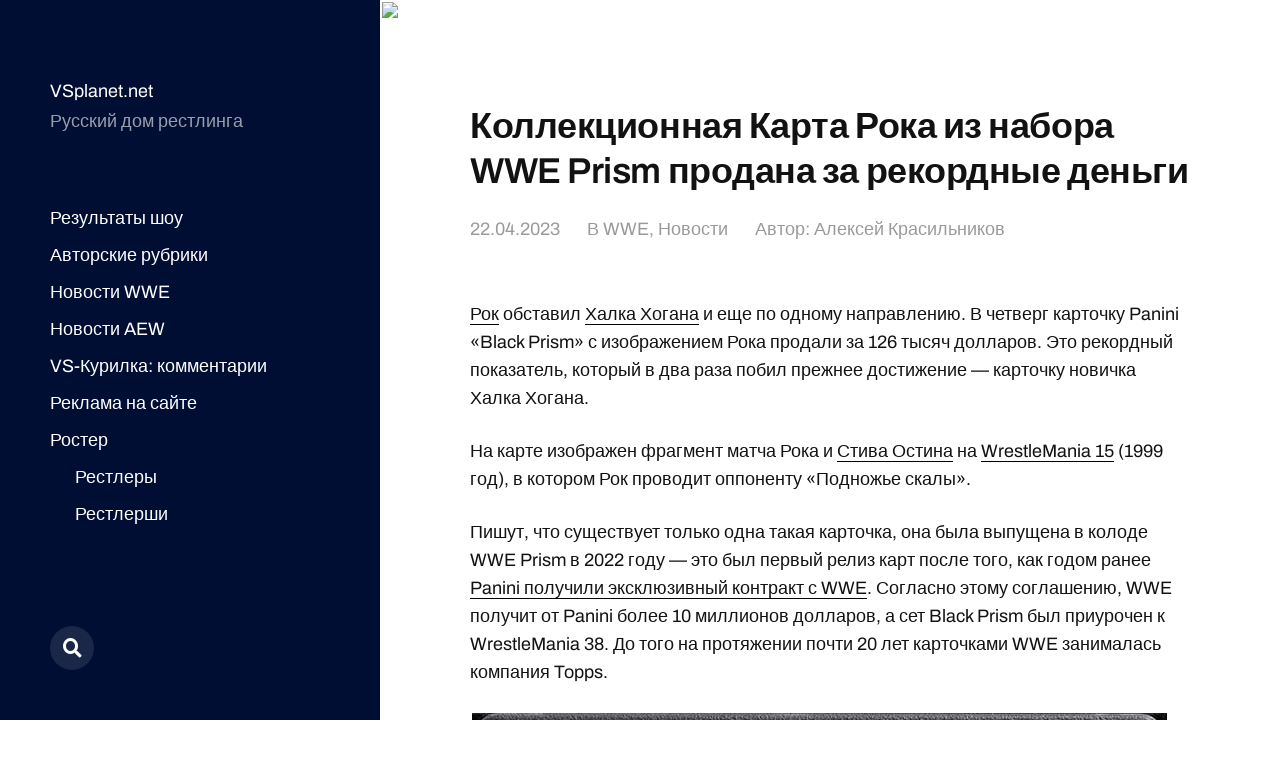

--- FILE ---
content_type: text/html; charset=utf-8
request_url: https://disqus.com/embed/comments/?base=default&f=vswrestling&t_i=17562%20https%3A%2F%2Fvsplanet.net%2F%3Fp%3D17562&t_u=https%3A%2F%2Fvsplanet.net%2F17562-the-rock-panini-black-prism-record%2F&t_e=%D0%9A%D0%BE%D0%BB%D0%BB%D0%B5%D0%BA%D1%86%D0%B8%D0%BE%D0%BD%D0%BD%D0%B0%D1%8F%20%D0%9A%D0%B0%D1%80%D1%82%D0%B0%20%D0%A0%D0%BE%D0%BA%D0%B0%20%D0%B8%D0%B7%20%D0%BD%D0%B0%D0%B1%D0%BE%D1%80%D0%B0%20WWE%20Prism%20%D0%BF%D1%80%D0%BE%D0%B4%D0%B0%D0%BD%D0%B0%20%D0%B7%D0%B0%20%D1%80%D0%B5%D0%BA%D0%BE%D1%80%D0%B4%D0%BD%D1%8B%D0%B5%20%D0%B4%D0%B5%D0%BD%D1%8C%D0%B3%D0%B8&t_d=%D0%9A%D0%BE%D0%BB%D0%BB%D0%B5%D0%BA%D1%86%D0%B8%D0%BE%D0%BD%D0%BD%D0%B0%D1%8F%20%D0%9A%D0%B0%D1%80%D1%82%D0%B0%20%D0%A0%D0%BE%D0%BA%D0%B0%20%D0%B8%D0%B7%20%D0%BD%D0%B0%D0%B1%D0%BE%D1%80%D0%B0%20WWE%20Prism%20%D0%BF%D1%80%D0%BE%D0%B4%D0%B0%D0%BD%D0%B0%20%D0%B7%D0%B0%20%D1%80%D0%B5%D0%BA%D0%BE%D1%80%D0%B4%D0%BD%D1%8B%D0%B5%20%D0%B4%D0%B5%D0%BD%D1%8C%D0%B3%D0%B8&t_t=%D0%9A%D0%BE%D0%BB%D0%BB%D0%B5%D0%BA%D1%86%D0%B8%D0%BE%D0%BD%D0%BD%D0%B0%D1%8F%20%D0%9A%D0%B0%D1%80%D1%82%D0%B0%20%D0%A0%D0%BE%D0%BA%D0%B0%20%D0%B8%D0%B7%20%D0%BD%D0%B0%D0%B1%D0%BE%D1%80%D0%B0%20WWE%20Prism%20%D0%BF%D1%80%D0%BE%D0%B4%D0%B0%D0%BD%D0%B0%20%D0%B7%D0%B0%20%D1%80%D0%B5%D0%BA%D0%BE%D1%80%D0%B4%D0%BD%D1%8B%D0%B5%20%D0%B4%D0%B5%D0%BD%D1%8C%D0%B3%D0%B8&s_o=default
body_size: 3594
content:
<!DOCTYPE html>

<html lang="ru" dir="ltr" class="not-supported type-">

<head>
    <title>Комментарии Disqus</title>

    
    <meta name="viewport" content="width=device-width, initial-scale=1, maximum-scale=1, user-scalable=no">
    <meta http-equiv="X-UA-Compatible" content="IE=edge"/>

    <style>
        .alert--warning {
            border-radius: 3px;
            padding: 10px 15px;
            margin-bottom: 10px;
            background-color: #FFE070;
            color: #A47703;
        }

        .alert--warning a,
        .alert--warning a:hover,
        .alert--warning strong {
            color: #A47703;
            font-weight: bold;
        }

        .alert--error p,
        .alert--warning p {
            margin-top: 5px;
            margin-bottom: 5px;
        }
        
        </style>
    
    <style>
        
        html, body {
            overflow-y: auto;
            height: 100%;
        }
        

        #error {
            display: none;
        }

        .clearfix:after {
            content: "";
            display: block;
            height: 0;
            clear: both;
            visibility: hidden;
        }

        
    </style>

</head>
<body>
    

    
    <div id="error" class="alert--error">
        <p>У нас не получилось загрузить Disqus. Если вы модератор, пожалуйста посмотрите наше <a href="https://docs.disqus.com/help/83/">руководство по устранению неисправностей</a>.</p>
    </div>

    
    <script type="text/json" id="disqus-forumData">{"session":{"canModerate":false,"audienceSyncVerified":false,"canReply":true,"mustVerify":false,"recaptchaPublicKey":"6LfHFZceAAAAAIuuLSZamKv3WEAGGTgqB_E7G7f3","mustVerifyEmail":false},"forum":{"aetBannerConfirmation":null,"founder":"45046414","twitterName":"","commentsLinkOne":"\u041a\u043e\u043c\u043c\u0435\u043d\u0442\u0430\u0440\u0438\u0435\u0432: 1","guidelines":null,"disableDisqusBrandingOnPolls":false,"commentsLinkZero":"\u041a\u043e\u043c\u043c\u0435\u043d\u0442\u0430\u0440\u0438\u0435\u0432: 0","disableDisqusBranding":false,"id":"vswrestling","createdAt":"2013-08-23T02:30:37.484541","category":"Entertainment","aetBannerEnabled":false,"aetBannerTitle":null,"raw_guidelines":null,"initialCommentCount":null,"votingType":null,"daysUnapproveNewUsers":null,"installCompleted":true,"moderatorBadgeText":"","commentPolicyText":null,"aetEnabled":false,"channel":null,"sort":2,"description":"\u003cp>\u0421\u0430\u0439\u0442 \u043f\u0440\u043e \u0440\u0435\u0441\u0442\u043b\u0438\u043d\u0433\u003c/p>","organizationHasBadges":true,"newPolicy":true,"raw_description":"\u0421\u0430\u0439\u0442 \u043f\u0440\u043e \u0440\u0435\u0441\u0442\u043b\u0438\u043d\u0433","customFont":null,"language":"ru","adsReviewStatus":1,"commentsPlaceholderTextEmpty":null,"daysAlive":0,"forumCategory":{"date_added":"2016-01-28T01:54:31","id":4,"name":"Entertainment"},"linkColor":null,"colorScheme":"auto","pk":"2513424","commentsPlaceholderTextPopulated":null,"permissions":{},"commentPolicyLink":null,"aetBannerDescription":null,"favicon":{"permalink":"https://disqus.com/api/forums/favicons/vswrestling.jpg","cache":"https://c.disquscdn.com/uploads/forums/251/3424/favicon.png"},"name":"VSplanet.net","commentsLinkMultiple":"\u041a\u043e\u043c\u043c\u0435\u043d\u0442\u0430\u0440\u0438\u0435\u0432: {num}","settings":{"threadRatingsEnabled":false,"adsDRNativeEnabled":false,"behindClickEnabled":false,"disable3rdPartyTrackers":false,"adsVideoEnabled":false,"adsProductVideoEnabled":false,"adsPositionBottomEnabled":true,"ssoRequired":false,"contextualAiPollsEnabled":false,"unapproveLinks":true,"adsPositionRecommendationsEnabled":true,"adsEnabled":true,"adsProductLinksThumbnailsEnabled":true,"hasCustomAvatar":false,"organicDiscoveryEnabled":true,"adsProductDisplayEnabled":false,"adsProductLinksEnabled":true,"audienceSyncEnabled":false,"threadReactionsEnabled":false,"linkAffiliationEnabled":true,"adsPositionAiPollsEnabled":false,"disableSocialShare":false,"adsPositionTopEnabled":true,"adsProductStoriesEnabled":false,"sidebarEnabled":false,"adultContent":false,"allowAnonVotes":false,"gifPickerEnabled":true,"mustVerify":true,"badgesEnabled":false,"mustVerifyEmail":true,"allowAnonPost":false,"unapproveNewUsersEnabled":false,"mediaembedEnabled":true,"aiPollsEnabled":false,"userIdentityDisabled":false,"adsPositionPollEnabled":false,"discoveryLocked":false,"validateAllPosts":false,"adsSettingsLocked":false,"isVIP":false,"adsPositionInthreadEnabled":true},"organizationId":1747784,"typeface":"auto","url":"http://vsplanet.net/","daysThreadAlive":0,"avatar":{"small":{"permalink":"https://disqus.com/api/forums/avatars/vswrestling.jpg?size=32","cache":"//a.disquscdn.com/1768293611/images/noavatar32.png"},"large":{"permalink":"https://disqus.com/api/forums/avatars/vswrestling.jpg?size=92","cache":"//a.disquscdn.com/1768293611/images/noavatar92.png"}},"signedUrl":"http://disq.us/?url=http%3A%2F%2Fvsplanet.net%2F&key=ZTJQBoECeg3YDNwDM5kI7g"}}</script>

    <div id="postCompatContainer"><div class="comment__wrapper"><div class="comment__name clearfix"><img class="comment__avatar" src="https://c.disquscdn.com/uploads/users/24898/8023/avatar92.jpg?1697305493" width="32" height="32" /><strong><a href="">Sinister</a></strong> &bull; 2 лет назад
        </div><div class="comment__content"><p>Хороший сюжет был бы гордиться карточкой, что тут мой кумир Остину подножие проводят, а потом бы этот некий провёл матч против Остина на Мании XL.</p></div></div><div class="comment__wrapper"><div class="comment__name clearfix"><img class="comment__avatar" src="https://c.disquscdn.com/uploads/users/7106/6036/avatar92.jpg?1378573040" width="32" height="32" /><strong><a href="">Gambit78</a></strong> &bull; 2 лет назад
        </div><div class="comment__content"><p>Покупатель карточки пожелал остаться анонимным. Достоверные источники сообщают, что им стал некто Логан П.</p></div></div><div class="comment__wrapper"><div class="comment__name clearfix"><img class="comment__avatar" src="https://c.disquscdn.com/uploads/users/37017/9177/avatar92.jpg?1683302503" width="32" height="32" /><strong><a href="">Пошляк</a></strong> &bull; 2 лет назад
        </div><div class="comment__content"><p>А если карточку купил сам Рок? )))</p><p>Шутка. Наверное ее купил кто-то из коллекционеров в  Саудовской Аравии.</p></div></div><div class="comment__wrapper"><div class="comment__name clearfix"><img class="comment__avatar" src="https://c.disquscdn.com/uploads/users/18659/4710/avatar92.jpg?1682258132" width="32" height="32" /><strong><a href="">EvilSpectre</a></strong> &bull; 2 лет назад
        </div><div class="comment__content"><p>Дуэйн реально седеет уже? Мне после Форсажа казалось, что он словно навечно сохранил этот образ лысого качка.</p></div></div><div class="comment__wrapper"><div class="comment__name clearfix"><img class="comment__avatar" src="https://c.disquscdn.com/uploads/users/37017/9177/avatar92.jpg?1683302503" width="32" height="32" /><strong><a href="">Пошляк</a></strong> &bull; 2 лет назад
        </div><div class="comment__content"><p>На днях пересматривал Форсаж 8. Борода у Рока с сединой уже тогда была. Хотя его внешности позавидует почти каждый мужчина любого возраста.</p><p>Стрижка под ноль (лысый качок) визуально омолаживает. У меня есть знакомый, который благодаря этому в 74 года выглядит максимум на 50.</p></div></div><div class="comment__wrapper"><div class="comment__name clearfix"><img class="comment__avatar" src="//a.disquscdn.com/1768293611/images/noavatar92.png" width="32" height="32" /><strong><a href="">dontshootota</a></strong> &bull; 2 лет назад
        </div><div class="comment__content"><p>Он с седой бородой ещё с Синой фьюдил 10 лет назад</p></div></div><div class="comment__wrapper"><div class="comment__name clearfix"><img class="comment__avatar" src="https://c.disquscdn.com/uploads/users/28226/5105/avatar92.jpg?1693945454" width="32" height="32" /><strong><a href="">Razman Dakirov</a></strong> &bull; 2 лет назад
        </div><div class="comment__content"><p>В новости ошибка. Колода 22-го, а не 02-го года</p></div></div></div>


    <div id="fixed-content"></div>

    
        <script type="text/javascript">
          var embedv2assets = window.document.createElement('script');
          embedv2assets.src = 'https://c.disquscdn.com/embedv2/latest/embedv2.js';
          embedv2assets.async = true;

          window.document.body.appendChild(embedv2assets);
        </script>
    



    
</body>
</html>


--- FILE ---
content_type: text/css
request_url: https://vsplanet.net/wp-content/themes/mcluhan/style.css?ver=2.1.1
body_size: 11512
content:
/*---------------------------------------------------------------------------------

	Theme Name: McLuhan
    Text Domain: mcluhan
	Version: 2.1.1
	Description: McLuhan is a clean, simple and lightweight WordPress theme, featuring a front page with a complete post archive arranged by year rather than a traditional blog flow. It also sports fully customizable background colors for the sidebar and content, Block Editor/Gutenberg support, a responsive design, social network links with icons, an AJAX-powered mobile search with instant results, a resume page template and a full-width template. Demo: https://andersnoren.se/themes/mcluhan/
	Tags: two-columns, left-sidebar, custom-menu, custom-colors, editor-style, featured-images, full-width-template, sticky-post, threaded-comments, theme-options, blog, translation-ready, block-styles, wide-blocks
	Author: Anders Norén
	Author URI: https://andersnoren.se
	License: GNU General Public License version 2.0
	License URI: http://www.gnu.org/licenses/gpl-2.0.html
	Theme URI: https://andersnoren.se/teman/mcluhan-wordpress-theme/
	Requires PHP: 5.4
	Tested up to: 6.0
	
	All files, unless otherwise stated, are released under the GNU General Public License
	version 2.0 (http://www.gnu.org/licenses/gpl-2.0.html)

-----------------------------------------------------------------------------------

	0.	CSS Reset
	1.	Document Setup
	2.  Structure
	3.	Element Base
	4.	Site Header
	5.	Site Navigation
	6.  Archive
	7.	Singular
	8.	Blocks
	9.	Entry Content
	10.	Page Templates
	11. Search
	12. Site Footer
	13. Media Queries

----------------------------------------------------------------------------------- */


/* -------------------------------------------------------------------------------- */
/*	0. CSS Reset
/* -------------------------------------------------------------------------------- */


html, body { 
    margin: 0; 
    padding: 0; 
    height: 100%; 
    min-height: 100%; 
}

h1, h2, h3, h4, h5, h6, p, blockquote, address, big, cite, code, em, font, img, small, strike, sub, sup, li, ol, ul, fieldset, form, label, legend, button, table, caption, tr, th, td {
	font-size: inherit;
	line-height: inherit;
	margin: 0;
	padding: 0;
	text-align: inherit;
}

table {
	border-collapse: collapse;
	border-spacing: 0;
}

blockquote:before, 
blockquote:after { 
	content: "";
}

input[type="search"]::-webkit-search-decoration,
input[type="search"]::-webkit-search-cancel-button,
input[type="search"]::-webkit-search-results-button,
input[type="search"]::-webkit-search-results-decoration {
	display: none;
}

/* Screen Reader Text */

.screen-reader-text {
	clip: rect( 1px, 1px, 1px, 1px );
	height: 1px;
	overflow: hidden;
    position: absolute !important;
    width: 1px;
}

.screen-reader-text:focus {
	background-color: #f1f1f1;
	border-radius: 3px;
	box-shadow: 0 0 2px 2px rgba(0, 0, 0, 0.6);
	clip: auto !important;
	color: #21759b;
	display: block;
	font-size: 14px;
	font-weight: 700;
	height: auto;
	left: 5px;
	line-height: normal;
	padding: 15px 23px 14px;
	text-decoration: none;
	top: 5px;
	width: auto;
	z-index: 100001; /* Above WP toolbar. */
}

/* Skip Link */

.skip-link {
	position: absolute;
		left: -9999rem;
		top: 2.5rem;
	z-index: 999999999;
}

.skip-link:focus {
	left: 2.5rem;
	text-decoration: none;
}

/* Accessibility Settings */

@media ( prefers-reduced-motion: reduce ) {
	* {
		animation-duration: 0s !important;
		transition-duration: 0s !important;
	}
}


/* -------------------------------------------------------------------------------- */
/*	1. Document Setup
/* -------------------------------------------------------------------------------- */


body {
    background: #fff;
	border: none;
    color: #121212; 
	font-family: Archivo, 'Helvetica Neue', sans-serif;
	font-size: 18px;
	padding-left: 380px;
}

body.lock-scroll {
	height: 100%;
	position: fixed;
	width: 100%;
}

body * {
        -webkit-box-sizing: border-box; 
        -moz-box-sizing: border-box; 
	box-sizing: border-box; 
	-webkit-font-smoothing: antialiased;
	-moz-osx-font-smoothing: grayscale;
}

a {
	color: inherit;
	text-decoration: underline;
}

a:hover { 
	text-decoration: none; 
}

img {
	height: auto;
    max-width: 100%;
	padding: 2px;
}

.group:after,
.pagination:after,
.gallery:after,
.entry-content:after {
	clear: both; 
	content: "";
	display: block;
}

::selection {
	background: #121212;
	color: #FFF;
}

input::-webkit-input-placeholder { color: rgba( 0, 0, 4, 0.4 ); }
input:-ms-input-placeholder { color: rgba( 0, 0, 4, 0.4 ); }
input::-moz-placeholder { color: rgba( 0, 0, 4, 0.4 ); }


/* -------------------------------------------------------------------------------- */
/*	2.	Structure
/* -------------------------------------------------------------------------------- */


.site-content {
	position: relative;
}

.section-inner {
	margin: 0 auto;
	max-width: 1000px;
	width: 80%;
}

.section-inner.wide {
	max-width: 800px;
}

.section-inner .section-inner {
	width: 100%;
}


/* Base Transitions ----------------------------- */

a {
	transition: all .15s linear;
}


/* Base Typography ----------------------------- */

.entry-title {
	font-size: 36px;
	font-weight: 600;
	letter-spacing: -.45px;
	line-height: 1.25;
	margin: 0;
		-ms-word-break: break-word;
	word-break: break-word;
}

.excerpt {
	font-size: 24px;
	line-height: 1.45;
}

.excerpt a {
	border-bottom: 1px solid #121212;
	color: #121212;
}

.excerpt a:hover {
	border-bottom-color: rgba( 0, 0, 4, 0.4 );
	color: rgba( 0, 0, 4, 0.4 );
	text-decoration: none;
}

/* Base Media -------------------------------- */

.bg-image {
	background: no-repeat center;
	background-size: cover;
}

/* Animations -------------------------------- */

@keyframes show {
	from {
		opacity: 0;
		transform: translateY(10px);
	}
	to {
		opacity: 1;
		transform: translateY(0);
	}
}

@keyframes hide {
	from {
		opacity: 1;
		transform: translateY(0);
	}
	to {
		opacity: 0;
		transform: translateY(-10px);
	}
}

@keyframes foldOutLeft {
	from { transform: rotate(0); }
	to { transform: rotate(30deg); }
}

@keyframes foldOutRight {
	from { transform: rotate(0); }
	to { transform: rotate(-30deg); }
}


/* -------------------------------------------------------------------------------- */
/*	3.	Element Base
/* -------------------------------------------------------------------------------- */


ol,
ul {
    margin-left: 40px;
}

li {
    line-height: 1.5;
	margin-top: 15px;
}

dd,
dt {
	line-height: 1.5;
}

dt {
	font-weight: 700;
}

dd + dt { 
	margin-top: 15px; 
}

code {
	background: #f1f1f4;
	padding: 0 1px;
} 

pre {
	background: #f1f1f4;
	font-size: 14px;
	line-height: 1.5;
	padding: 20px;
	white-space: pre-wrap;
	word-wrap: break-word;
}

/* Headings ---------------------------------- */

h1,
h2,
h3,
h4,
h5,
h6 {
	font-weight: 600;
	line-height: 1.2;
	margin: 60px 0 30px;
}

h1 { font-size: 40px; }
h2 { font-size: 32px; }
h3 { font-size: 28px; }
h4 { font-size: 24px; }
h5 { font-size: 20px; }
h6 { font-size: 18px; }

/* Inputs ------------------------------------ */

fieldset {
    border: 1px solid rgba( 0, 0, 0, .2 );
	padding: 25px;
}

fieldset legend {
    font-size: 16px;
	font-weight: 600;
	margin-left: -15px;
	padding: 0 15px;
}

label {
    margin-bottom: 10px;
}

input[type="text"],
input[type="password"],
input[type="email"],
input[type="url"],
input[type="date"],
input[type="month"],
input[type="time"],
input[type="datetime"],
input[type="datetime-local"],
input[type="week"],
input[type="number"],
input[type="search"],
input[type="tel"],
input[type="color"],
textarea {
	background: transparent;
	border-radius: 0;
    border: 1px solid rgba( 0, 0, 0, 0.2 );
	box-shadow: none !important;
    color: #121212;
	display: block;
	font-size: 1em;
    margin: 0 0 15px 0;
    padding: 15px;
	transition: border-color .15s linear;
	-moz-appearance: none;
	-webkit-appearance: none;
    width: 100%;
}

textarea {
    line-height: 1.4;
	height: 200px;
}

button,
.button,
.wp-block-file__button,
.wp-block-button__link,
input[type="button"],
input[type="submit"] {
	-moz-appearance: none;
	-webkit-appearance: none;
	background: #121212;
    border: none;
	border-radius: 0;
	box-shadow: none;
    color: #fff;
    display: inline-block;
	font-family: inherit;
	font-size: 16px;
	font-weight: 600;
    padding: 16px 24px 16px;
	text-align: center;
	text-decoration: none;
	transition: background-color .15s linear;
}

.is-style-outline > .wp-block-button__link,
.wp-block-button__link.is-style-outline {
	padding: 14px 22px 14px;
}

button:hover,
.button:hover,
input[type="button"]:hover,
input[type="submit"]:hover {
	background: #454545;
	cursor: pointer;
}

/* Tables ------------------------------------ */

table {
	border-collapse: collapse;
    border-spacing: 0;
    empty-cells: show;
    font-size: 0.9em;
    margin-bottom: 30px;
    max-width: 100%;
    overflow: hidden;
    width: 100%;
}

th,
td {
    line-height: 1.4;
	margin: 0;
	overflow: visible;
    padding: 2.5%;
}

caption {
	font-size: 13px;
	font-weight: 700;
    padding-bottom: 2.5%;
	text-align: center;
	text-transform: uppercase;
}

thead {
	vertical-align: bottom;
	white-space: nowrap;
}

th { 
	font-weight: 600; 
}

tbody > tr:nth-child(odd) { 
	background: rgba( 0, 0, 4, 0.05 ); 
}

/* Block Quotes ------------------------------ */

blockquote {
	border-color: currentColor;
	border-style: solid;
	border-width: 0 0 0 2px;
    margin: 0 0 30px 0;
    padding: 0 0 0 20px;
}

blockquote p { 
	font-weight: 700;
	hanging-punctuation: first;
}

blockquote cite {
	display: block;
	font-style: normal;
	margin: 1em 0 0;
}

blockquote cite:before { 
	content: "— "; 
}

/* Media ------------------------------------- */

figure {
	margin: 0;
}

.wp-caption { 
	display: block;
	max-width: 100%;
}

.gallery-caption,
.wp-caption-text,
:root figcaption {
    font-size: 0.9em;
	margin: 15px 0 0;
}

:root .gallery-caption,
:root .wp-caption-text {
	margin-bottom: 0;
}

.wp-caption-text {
	color: rgba( 0, 0, 0, .5 );
}

.wp-caption-text a {
	color: inherit;
}


/* -------------------------------------------------------------------------------- */
/*	4.	Site Header
/* -------------------------------------------------------------------------------- */


.site-header { 
	background: #121212;
	color: #fff;
    margin: 0 auto 0 auto;
	padding: 80px 50px 144px 50px;	
	position: fixed;
		left: 0;
		bottom: 0;
		top: 0;
    width: 380px;
	z-index: 99998;
}

.same-custom-bgs .site-header,
.white-bg .site-header {
	border-right: 1px solid rgba( 0, 0, 4, .075 );
}

.site-header a {
	color: #fff;
}

.dark .site-header,
.dark .site-header a {
	color: rgba( 0, 0, 0, .9 );
}

.site-title,
.site-description {
	line-height: 1.25;
}

.site-title {
	font-size: inherit;
	font-weight: inherit;
	margin: 0;
}

.site-title a {
	border-bottom: 1px solid transparent;
	text-decoration: none;
}

.site-title a:hover {
	border-bottom-color: #fff;
}

.dark .site-title a:hover {
	border-bottom-color: rgba( 0, 0, 0, .9 );
}

.site-description {
	color: rgba( 255, 255, 255, .6 );
	margin-top: 8px;
}

.dark .site-description {
	color: rgba( 0, 0, 0, .4 );
}

.nav-toggle {
	cursor: pointer;
	display: none;
    height: 30px;
    position: absolute;
		right: 7.5%;
		top: calc( 50% - 15px );
    width: 50px;
}

.nav-toggle:before {
	content: "";
	display: block;
	position: absolute;
		bottom: -20px;
		left: -20px;
		right: 0;
		top: -20px;
}

.nav-toggle .bar {
    background: #fff;
    display: block;
    height: 1px;
	margin-top: 0;
	opacity: 1;
    position: absolute;
        right: 0;
        top: 50%;
	transform: rotate( 0deg );
    transition: transform .2s ease-in 0s, margin 0.2s ease-out 0.2s;
    width: 28px;
	z-index: 1;
}

.dark .nav-toggle .bar {
	background: rgba( 0, 0, 0, .9 );
}

.nav-toggle .bar:nth-child(1) { margin-top: -5px; }
.nav-toggle .bar:nth-child(2) { margin-top: 3px; }

.nav-toggle.active .bar {
	transition: margin 0.2s ease-in, transform 0.2s ease-out 0.25s;
}

.nav-toggle.active .bar:nth-child(1) {
    margin-top: -1px;
    transform: rotate( 45deg );
}

.nav-toggle.active .bar:nth-child(2) {
    margin-top: -1px;
    transform: rotate( -45deg );
}


/* -------------------------------------------------------------------------------- */
/*	5.	Site Navigation
/* -------------------------------------------------------------------------------- */


.mobile-menu-wrapper,
.mobile-search {
	display: none;
	transform: translateZ( 0 );
}

/* Main Menu ----------------------------- */

.menu-wrapper {
	height: 100%;
	margin-top: 60px;
	overflow: hidden;
	padding-bottom: 144px;
	width: 100%;
}

.main-menu {
	height: 100%;
	margin: 0;
	-ms-overflow-style: -ms-autohiding-scrollbar;
	overflow: auto;
	width: 100%;
}

.main-menu a {
	border-bottom: 1px solid transparent;
	text-decoration: none;
}

.main-menu ul {
	list-style: none;
}

.main-menu li {
	line-height: 1.25;
	margin-bottom: 12px;
}

.main-menu .current-menu-item > a,
.main-menu a:hover {
	border-bottom-color: #fff;
}

.dark .main-menu .current-menu-item > a,
.dark .main-menu a:hover {
	border-bottom-color: rgba( 0, 0, 0, .9 );
}

.main-menu ul {
	margin: 12px 0 0 25px;
}


/* Social Menu ----------------------------- */

body.hide-social .social-menu {
	display: none !important;
}

.social-menu.desktop { 
	background: #121212;
	padding: 50px 50px 50px 50px;
	position: absolute;
		bottom: 0;
		left: 0;
		right: 0;
}

.social-menu-inner {
	display: flex;
	flex-wrap: wrap;
	list-style: none;
	margin: -10px 0 0 -10px;
	padding: 0;
}

.social-menu li { 
	display: block;
	line-height: 1;
	margin: 10px 0 0 10px;
	position: relative;
}

.screen-reader-text {
	position: absolute;
		left: -9999em;
		top: -9999em;
}

.social-menu a {
	background: rgba( 255, 255, 255, 0.1 );
	border-radius: 50%;
	color: #fff;
	display: block;
	height: 44px;
	position: relative;
	text-decoration: none;
	transition: background-color .2s linear, color .2s linear;
	width: 44px;
}

.dark .social-menu a {
	background: rgba( 0, 0, 0, 0.25 );
	color: #fff;
}

.social-menu a:hover,
.social-menu a.active { 
	background: #fff;
	color: #121212;
	text-decoration: none;
}

.dark .social-menu a:hover,
.dark .social-menu a.active {
	background: rgba( 0, 0, 0, .9 );
	color: #fff;
}

.social-menu a::before {
	content: '\f0c1';
	display: inline-block;
	font-family: 'Font Awesome 5';
	font-size: 19px;
	position: absolute;
		left: 0;
		right: 0;
		top: calc( 50% - 9px );
	transition: transform .3s ease-out;
	text-align: center;
	z-index: 2;
}

/* NON-BRAND ICONS */

.social-menu a[href*="mailto"]::before { content: '\f0e0'; }
.social-menu a[href*="/feed/"]::before,
.social-menu a[href*="rss"]::before { content: '\f09e'; }

/* BRAND ICONS */

.social-menu a[href*="500px.com"]::before { content: '\f26e'; font-family: 'Font Awesome 5 Brands'; }
.social-menu a[href*="amazon.com"]::before { content: '\f270'; font-family: 'Font Awesome 5 Brands'; }
.social-menu a[href*="angel.co"]::before { content: '\f209'; font-family: 'Font Awesome 5 Brands'; }
.social-menu a[href*="audible.com"]::before { content: '\f373'; font-family: 'Font Awesome 5 Brands'; }
.social-menu a[href*="behance.net"]::before { content: '\f1b4'; font-family: 'Font Awesome 5 Brands'; }
.social-menu a[href*="blogger.com"]::before { content: '\f37d'; font-family: 'Font Awesome 5 Brands'; }
.social-menu a[href*="codepen.io"]::before { content: '\f1cb'; font-family: 'Font Awesome 5 Brands'; }
.social-menu a[href*="creativecommons.com"]::before { content: '\f25e'; font-family: 'Font Awesome 5 Brands'; }
.social-menu a[href*="deviantart.com"]::before { content: '\f1bd'; font-family: 'Font Awesome 5 Brands'; }
.social-menu a[href*="digg.com"]::before { content: '\f1a6'; font-family: 'Font Awesome 5 Brands'; }
.social-menu a[href*="discordapp.com"]::before { content: '\f392'; font-family: 'Font Awesome 5 Brands'; }
.social-menu a[href*="dribbble.com"]::before { content: '\f17d'; font-family: 'Font Awesome 5 Brands'; }
.social-menu a[href*="ebay"]::before { content: '\f4f4'; font-family: 'Font Awesome 5 Brands'; }
.social-menu a[href*="etsy.com"]::before { content: '\f2d7'; font-family: 'Font Awesome 5 Brands'; }
.social-menu a[href*="facebook.com"]::before { content: '\f39e'; font-family: 'Font Awesome 5 Brands'; }
.social-menu a[href*="flickr.com"]::before { content: '\f16e'; font-family: 'Font Awesome 5 Brands'; }
.social-menu a[href*="github.com"]::before { content: '\f113'; font-family: 'Font Awesome 5 Brands'; }
.social-menu a[href*="gitlab.com"]::before { content: '\f296'; font-family: 'Font Awesome 5 Brands'; }
.social-menu a[href*="goodreads.com"]::before { content: '\f3a9'; font-family: 'Font Awesome 5 Brands'; }
.social-menu a[href*="houzz"]::before { content: '\f27c'; font-family: 'Font Awesome 5 Brands'; }
.social-menu a[href*="imdb.com"]::before { content: '\f2d8'; font-family: 'Font Awesome 5 Brands'; }
.social-menu a[href*="instagram.com"]::before { content: '\f16d'; font-family: 'Font Awesome 5 Brands'; }
.social-menu a[href*="kickstarter.com"]::before { content: '\f3bc'; font-family: 'Font Awesome 5 Brands'; }
.social-menu a[href*="jsfiddle.net"]::before { content: '\f1cc'; font-family: 'Font Awesome 5 Brands'; }
.social-menu a[href*="linkedin.com"]::before { content: '\f0e1'; font-family: 'Font Awesome 5 Brands'; }
.social-menu a[href*="last.fm"]::before { content: '\f202'; font-family: 'Font Awesome 5 Brands'; }
.social-menu a[href*="medium.com"]::before { content: '\f3c7'; font-family: 'Font Awesome 5 Brands'; }
.social-menu a[href*="meetup.com"]::before { content: '\f2e0'; font-family: 'Font Awesome 5 Brands'; }
.social-menu a[href*="mixcloud.com"]::before { content: '\f289'; font-family: 'Font Awesome 5 Brands'; }
.social-menu a[href*="patreon.com"]::before { content: '\f3d9'; font-family: 'Font Awesome 5 Brands'; }
.social-menu a[href*="pscp.tv"]::before { content: '\f3da'; font-family: 'Font Awesome 5 Brands'; }
.social-menu a[href*="pinterest"]::before { content: '\f231'; font-family: 'Font Awesome 5 Brands'; }
.social-menu a[href*="play.google.com"]::before { content: '\f3ab'; font-family: 'Font Awesome 5 Brands'; }
.social-menu a[href*="plus.google.com"]::before { content: '\f0d5'; font-family: 'Font Awesome 5 Brands'; }
.social-menu a[href*="producthunt.com"]::before { content: '\f288'; font-family: 'Font Awesome 5 Brands'; }
.social-menu a[href*="quora.com"]::before { content: '\f2c4'; font-family: 'Font Awesome 5 Brands'; }
.social-menu a[href*="reddit.com"]::before { content: '\f281'; font-family: 'Font Awesome 5 Brands'; }
.social-menu a[href*="slack.com"]::before { content: '\f198'; font-family: 'Font Awesome 5 Brands'; }
.social-menu a[href*="soundcloud.com"]::before { content: '\f1be'; font-family: 'Font Awesome 5 Brands'; }
.social-menu a[href*="spotify.com"]::before { content: '\f1bc'; font-family: 'Font Awesome 5 Brands'; }
.social-menu a[href*="tumblr.com"]::before { content: '\f173'; font-family: 'Font Awesome 5 Brands'; }
.social-menu a[href*="twitch"]::before { content: '\f1e8'; font-family: 'Font Awesome 5 Brands'; }
.social-menu a[href*="twitter.com"]::before { content: '\f099'; font-family: 'Font Awesome 5 Brands'; }
.social-menu a[href*="vimeo.com"]::before { content: '\f27d'; font-family: 'Font Awesome 5 Brands'; }
.social-menu a[href*="wordpress.org"]::before,
.social-menu a[href*="wordpress.com"]::before { content: '\f411'; font-family: 'Font Awesome 5 Brands'; }
.social-menu a[href*="youtube.com"]::before { content: '\f167'; font-family: 'Font Awesome 5 Brands'; }
.social-menu a[href*="unsplash.com"]::before { content: '\f030'; font-family: 'Font Awesome 5'; }

.social-menu a[href*="?s="]::before { content: '\f002'; top: calc( 50% - 10px ); }

.no-js .social-menu .social-search-wrapper { display: none; }


/* -------------------------------------------------------------------------------- */
/*	6.	Archive
/* -------------------------------------------------------------------------------- */


.page-header {
	padding: 80px 0;
}

.page-header:last-child {
	padding-bottom: 0;
}

.page-subtitle {
	color: rgba( 0, 0, 4, 0.4 );
	font-size: inherit;
	font-weight: inherit;
	margin: 0 0 10px 0;
}

.page-title {
	font-size: 24px;
	font-weight: inherit;
	hanging-punctuation: first;
	line-height: 1.45;
	margin: 0;
}

.page-header p {
	line-height: 1.5;
	margin-top: 20px;
}

.page-header .search-form {
	margin-top: 20px;
}

/* Post Wrappers ----------------------------- */

.posts:first-child {
	margin-top: 80px;
}

.posts ul {
	list-style: none;
	margin: 0;
}

.posts li {
	margin: 0;
}

.posts > ul + ul {
	margin-top: 70px;
}

.posts .list-title {
	font-size: inherit;
	font-weight: inherit;
	margin: 0 0 17px 0;
}

.posts .list-title a {
	color: rgba( 0, 0, 4, 0.4 );
	text-decoration: none;
}

.posts .list-title a:hover {
	color: #121212;
	text-decoration: none;
}

/* Post Previews ----------------------------- */

.post-preview {
	border-top: 1px solid rgba( 0, 0, 4, .125 );
	position: relative;
}

.post-preview a {
	display: flex;
	justify-content: space-between;
	padding: 17px 0;
	text-decoration: none;
}

.post-preview.no-title a {
	justify-content: flex-end;
}

.post-preview a:hover {
	text-decoration: none;
}

.sticky .sticky-arrow {
	background:  url( ./assets/images/arrow-black-right.svg ) no-repeat center;
	background-size: auto 12px;
	border-radius: 50%;
	display: inline;
	height: 12px;
	position: absolute;
		right: calc( 100% + 7px );
		top: calc( 50% - 6px );
	width: 20px;
}

.post-preview a .title {
	font-size: inherit;
	font-weight: inherit;
	line-height: 1.25;
	margin: 0;
		-ms-word-break: break-word;
	word-break: break-word;
}

.post-preview a .title span {
	border-bottom: 1px solid transparent;
	transition: border-color .2s linear;
}

.post-preview a:hover .title span {
	border-bottom-color: #121212;
}

.post-preview time {
	color: rgba( 0, 0, 4, 0.4 );
	line-height: 1.25;
	margin-left: 30px;
	white-space: nowrap;
}

/* Archive Pagination ------------------------ */

.archive-pagination {
	margin-top: 100px;
}

.archive-pagination .previous-posts-link { float: left; }
.archive-pagination .next-posts-link { float: right; }

.archive-pagination a {
	color: rgba( 0, 0, 0, .35 );
	text-decoration: none;
}

.archive-pagination a:hover {
	color: #121212;
}

.archive-pagination h4 {
	font-size: inherit;
	font-weight: inherit;
	margin: 0;
}


/* -------------------------------------------------------------------------------- */
/*	7.	Singular
/* -------------------------------------------------------------------------------- */


/* Entry Header ----------------------------- */

.entry-header {
	margin: 80px auto 60px;
}

.entry-header .excerpt {
	margin-top: 15px;
}


/* Meta ----------------------------- */

.meta {	
	color: rgba( 0, 0, 4, 0.4 );
	margin-top: 25px;
}

.meta > * + * {
	margin-left: 23px;
}

.meta a {
	border-bottom: 1px solid transparent;
	color: inherit;
	text-decoration: none;
}

.meta a:hover {
	border-bottom-color: rgba( 0, 0, 4, 0.4 );
}


/* Page Image ----------------------------- */

.featured-image img {
	width: 100%;
}


/* Linked Pages ----------------------------- */

.linked-pages {
	margin-top: 50px;
}


/* Meta Bottom ----------------------------- */

.meta.bottom {
	margin-top: 40px;
}

.meta.bottom p {
	line-height: 1.5;
}

.meta.bottom p.tags a {
	margin-right: 15px;
}

.meta.bottom p.tags a:last-child {
	margin-right: 0;
}


/* Single Pagination ----------------------------- */

.post-pagination {
	display: flex;
	font-size: 18px;
	justify-content: space-between;
	margin-top: 100px;
}

.post-pagination div {
	width: calc( 50% - 15px );
}

.post-pagination div + div {
	margin-left: 30px;
	text-align: right;
}

.post-pagination a {
	display: block;
	font-weight: 600;
	position: relative;
	text-decoration: none;
		-ms-word-break: break-word;
	word-break: break-word;
}

.post-pagination a:before {
	background: no-repeat center;
	background-size: contain;
	content: "";
	display: block;
	height: 12px;
	position: absolute;
		top: 4px;
	width: 15px;
}

.post-pagination .previous-post a { padding-left: 25px; }
.post-pagination .previous-post a:before {
	background-image: url( ./assets/images/arrow-black-left.svg );
	left: 0;
}

.post-pagination .next-post a { padding-right: 25px; }
.post-pagination .next-post a:before {
	background-image: url( ./assets/images/arrow-black-right.svg );
	right: 0;
}

.post-pagination a span {
	border-bottom: 1px solid transparent;
	transition: border-color .15s linear;
}

.post-pagination a:hover span {
	border-bottom-color: #121212;
}

/* Title left blocks ----------------------------- */

.comments,
.comment-respond,
.related-posts {
	border-top: 1px solid rgba( 0, 0, 4, 0.125 );
	margin: 100px auto 0 auto;
	padding: 30px 0 0 34.125%;
	position: relative;
}

.comment-reply-title,
.related-posts-title {
	font-size: inherit;
	margin: 0;
	position: absolute;
		left: 0;
		top: 30px;
	width: calc( 34.125% - 20px );
}


/* Related Posts ----------------------------- */

.related-post-image {
	background-color: rgba( 0, 0, 4, 0.1 );
}

.related-posts {
	display: flex;
	flex-wrap: wrap;
	justify-content: space-between;
	margin-bottom: -20px;
}

.related-post {
	float: left;
	margin-bottom: 25px;
	width: calc( 50% - 10px );
}

.related-post-image {
	margin-bottom: 10px;
}

.related-post-image img {
	display: none;
}

.related-post-image:before {
	content: "";
	display: block;
	padding-bottom: 62.5%;
	width: 100%;
}

.related-post .title {
	font-size: inherit;
	font-weight: inherit;
	line-height: 1.25;
	margin: 0;
		-ms-word-break: break-word;
	word-break: break-word;
}

.related-post .title span {
	border-bottom: 1px solid transparent;
	transition: border-color .15s linear;
}

.related-post { text-decoration: none; }

.related-post:hover .title span {
	border-bottom-color: #121212;
}


/* Comments ---------------------------- */

.comment,
.pingback { 
	margin-top: 50px; 
}

.comments > .comment:first-of-type,
.comments > .pingback:first-of-type {
	margin-top: 0;
}

.comment .comment { 
	margin-left: 50px;
}

.comment-meta {
	line-height: 1.4;
	margin-bottom: 10px;
}

.comment-meta a { text-decoration: none; }
.comment-meta a:hover { text-decoration: underline; }

.comment-meta span + span {
	margin-left: 25px;
}

.comment-author cite { 
	font-weight: 600;
}

.comment-author cite a { text-decoration: underline; }
.comment-author cite a:hover { text-decoration: none; }

.bypostauthor .comment-by-post-author { 
	display: inline; 
}

.comment-date a,
.comment-reply a {
	color: rgba( 0, 0, 4, 0.4 );
}

.comment-content,
.comment-content p,
.comment-content li {
	line-height: 1.5;
}

.comment-content p,
.comment-content li {
	margin-bottom: 20px;
}

.comment-content *:last-child {
	margin-bottom: 0;
}

.comment .reply {
    font-size: 14px;
	letter-spacing: 0.05em;
    margin-top: 22px;
    text-transform: uppercase;
	font-weight: 700;
}

.comment .reply a:hover { 
	text-decoration: underline; 
}

/* Comments Pagination ----------------------- */

.comments-pagination {
	margin-top: 100px;
	position: relative;
	text-align: center;
}

.comments-pagination a { text-decoration: none; }
.comments-pagination a:hover { text-decoration: underline; }

.comments-pagination .page-numbers {
	display: inline-block;
	padding: 0 3px;
}

.comments-pagination .page-numbers.dots {
	color: rgba( 0, 0, 4, 0.4 );
}

.comments-pagination .current {
	font-weight: 700;
}

.comments-pagination .prev,
.comments-pagination .next {
	margin: 0;
	position: absolute;
		top: 0;
}

.comments-pagination .prev { left: 0; }
.comments-pagination .next { right: 0; }

/* Respond ---------------------------- */

.comment-respond .logged-in-as {
	font-size: 1em;
	line-height: 1.25;
	margin: 0 0 50px 0;
}

.comment-respond .logged-in-as a { text-decoration: none; }
.comment-respond .logged-in-as a:hover { text-decoration: underline; }

.comment-respond p + p { 
	margin-top: 20px; 
}

.comment-respond .comment-form-author,
.comment-respond .comment-form-email {
	float: left;
	margin: 20px 0;
	width: calc( 50% - 10px );
}

.comment-respond .comment-form-email {
	margin-left: 20px;
}

.comment-respond label { 
	display: block; 
}

.comment-respond input[type="checkbox"] + label {
	display: inline;
	font-size: 14px;
	margin: 0 0 0 5px;
}

.comment-respond .form-submit {
	text-align: right;
}

.comment-respond .form-submit #submit {
	background: transparent url( ./assets/images/arrow-black-right.svg ) no-repeat right center;
	background-size: auto 12px;
	border-bottom: 1px solid transparent;
	color: #121212;
	font-size: 1em;
	font-weight: 600;
	padding: 0 25px 0 0;
	transition: border-color .15s linear;
}

.comment-respond .form-submit #submit:hover {
	border-bottom-color: #121212;
}


/* Reply Respond ---------------------------- */

.comments .comment-respond {
	border: none;
	margin: 50px 0;
	padding: 0;
}

.comments .comment-respond .comment-reply-title {
	position: static;
	width: 100%;
}

.comments .comment-respond .comment-reply-title small a {
	color: #999;
	font-size: 0.8em;
	font-weight: 600;
	margin-left: 5px;
}

.comments .comment-respond .comment-reply-title + form > p:first-child {
	margin-top: 8px;
}

.comments .comment-respond .comment-reply-title + form > p:not(.logged-in-as):first-child {
	margin-top: 30px;
}

.comments .comment-respond .logged-in-as {
	margin-bottom: 30px;
}


/* -------------------------------------------------------------------------------- */
/*	8.	Blocks
/* -------------------------------------------------------------------------------- */


/* Block: Base Margins ----------------------- */

*[class*="_inner-container"] > *:first-child { margin-top: 0; }
*[class*="_inner-container"] > *:last-child { margin-bottom: 0; }

.wp-block-archives,
.wp-block-button,
.wp-block-buttons,
.wp-block-categories,
.wp-block-code,
.wp-block-columns,
.wp-block-cover,
.wp-block-embed,
.wp-block-gallery,
.wp-block-group,
.wp-block-image,
.wp-block-latest-comments,
.wp-block-latest-posts,
.wp-block-media-text,
.wp-block-preformatted,
.wp-block-pullquote,
.wp-block-social-links,
.wp-block-quote,
.wp-block-quote.is-large,
.wp-block-quote.is-style-large,
.wp-block-verse,
.wp-block-video {
	margin-bottom: 30px;
	margin-top: 30px;
}

/* Block Editor Accent Colors ---------------- */

:root .has-background { background-color: #121212; }

:root .has-black-color { color: #121212; }
:root .has-black-color a { border-bottom-color: #121212; }
:root .has-black-color a:hover { color: #121212; }
:root .has-black-background-color { background-color: #121212; }

:root .has-dark-gray-color { color: #333; }
:root .has-dark-gray-color a { border-bottom-color: #333; }
:root .has-dark-gray-color a:hover { color: #333; }
:root .has-dark-gray-background-color { background-color: #333; }

:root .has-medium-gray-color { color: #555; }
:root .has-medium-gray-color a { border-bottom-color: #555; }
:root .has-medium-gray-color a:hover { color: #555; }
:root .has-medium-gray-background-color { background-color: #555; }

:root .has-light-gray-color { color: #777; }
:root .has-light-gray-color a { border-bottom-color: #777; }
:root .has-light-gray-color a:hover { color: #777; }
:root .has-light-gray-background-color { background-color: #777; }

:root .has-white-color { color: #fff; }
:root .has-white-color a { border-bottom-color: #fff; }
:root .has-white-color a:hover { color: #fff; }
:root .has-white-background-color { background-color: #fff; }

/* Block Editor Font Sizes ------------------- */

:root .has-small-font-size { font-size: .842em; }
:root .has-regular-font-size,
:root .has-normal-font-size { font-size: 1em; }

:root .has-large-font-size,
:root .has-larger-font-size {
	line-height: 1.5;
}

:root .has-large-font-size { font-size: 1.33em; }
:root .has-larger-font-size { font-size: 1.55em; }

/* Block: Audio ------------------------------ */

.wp-block-audio audio {
	width: 100%;
}

/* Block: Button ----------------------------- */

:root .wp-block-button__link {
	border: none;
}

/* Block: Buttons ---------------------------- */

.wp-block-buttons .wp-block-button {
	margin-top: 0;
}

:root .wp-block-button__link:not(.is-style-outline),
:root .wp-block-buttons:not(.is-style-outline) .wp-block-button:not(.is-style-outline) {
	border: none;
}

:root .is-style-outline > .wp-block-button__link, :root .wp-block-button__link.is-style-outline {
	border: 2px solid;
}

/* Block: Column ----------------------------- */

.wp-block-column {
	padding: 0 5px;
}

.wp-block-column > *:first-child { margin-top: 0; }
.wp-block-column > *:last-child { margin-bottom: 0; }

/* Block: Cover Image ------------------------ */

.wp-block-cover-image {
	color: #fff;
}

.wp-block-cover-image p {
	font-weight: 400;
}

/* Block: File ------------------------------- */

.entry-content .wp-block-file {
	align-items: center;
	background: rgba( 0, 0, 0, 0.05 );
	border-radius: 4px;
	display: flex;
	justify-content: space-between;
	margin: 30px 0;
	padding: 20px;
}

.entry-content .wp-block-file a:not(.wp-block-file__button) {
	border: none;
	font-weight: 500;
	text-decoration: none;
}

.entry-content .wp-block-file__button {
	flex-shrink: 0;
}

/* Block: Gallery ---------------------------- */

.wp-block-gallery .blocks-gallery-image figcaption, 
.wp-block-gallery .blocks-gallery-item figcaption {
	color: #fff;
	margin: 0;
	padding-bottom: 10px;
}

.entry-content .wp-block-gallery.alignfull {
	padding: 0 8px;
}

.entry-content ul.wp-block-gallery:not(.alignfull):not(.alignwide) {
	margin-left: 0;
}

.entry-content ul.wp-block-gallery > li:first-child {
	margin-top: 0;
}

.entry-content ul.wp-block-gallery > li:last-child {
	margin-bottom: 16px;
}

/* Block: Image ------------------------------ */

.wp-block-image .aligncenter > figcaption, 
.wp-block-image .alignleft > figcaption, 
.wp-block-image .alignright > figcaption, 
.wp-block-image.is-resized > figcaption {
	display: block;
}

/* Block: Media and Text --------------------- */

.wp-block-media-text__content > *:first-child { margin-top: 0; }
.wp-block-media-text__content > *:last-child { margin-bottom: 0; }

/* Block: Pullquote -------------------------- */

.wp-block-pullquote,
.wp-block-pullquote blockquote {
	background: none;
	border: none;
	padding: 0;
}

.wp-block-pullquote blockquote {
	margin: 0;
}

.wp-block-pullquote blockquote:before {
	content: none;
}

.wp-block-pullquote.alignleft, 
.wp-block-pullquote.alignright {
	max-width: 60%;
}

.wp-block-pullquote blockquote p,
.wp-block-pullquote.alignleft blockquote p,
.wp-block-pullquote.alignright blockquote p {
	font-size: 1.25em;
	font-weight: 700;
	letter-spacing: -0.025em;
	margin-bottom: 1em;
}

.wp-block-pullquote.alignleft blockquote p,
.wp-block-pullquote.alignright blockquote p {
	line-height: 1.3;
}

/* STYLE: SOLID COLOR */

.wp-block-pullquote.is-style-solid-color blockquote {
	max-width: none;
	padding: 20px;
}

.wp-block-pullquote.is-style-solid-color blockquote p {
	font-size: 1.25em;
}

/* Block: Social Links ----------------------- */

.wp-social-link {
	margin: 0 8px 0 0;
}

/* Block: Quote ------------------------------ */

.wp-block-quote[style*="text-align:center"], 
.wp-block-quote[style*="text-align: center"] {
	border: none;
	padding: 0;
}

.wp-block-quote[style*="text-align:right"], 
.wp-block-quote[style*="text-align: right"] {
	border-width: 0 2px 0 0;
	padding-left: 0;
	padding-right: 20px;
}

.entry-content .wp-block-quote.is-large, 
.entry-content .wp-block-quote.is-style-large {
	margin: 0 0 30px 0;
	padding: 0 0 0 30px;
}

.entry-content blockquote p:last-child {
	margin-bottom: 0;
}

.wp-block-quote.is-large p, 
.wp-block-quote.is-style-large p {
	font-size: 1.25em;
	font-style: normal;
	line-height: 1.5;
}

.wp-block-quote.is-large cite, 
.wp-block-quote.is-style-large cite {
	display: block;
	font-size: 1em;
	text-align: left;
}


/* -------------------------------------------------------------------------------- */
/*	9.	Entry Content
/* -------------------------------------------------------------------------------- */


.entry-content {
	position: relative;
		-ms-word-break: break-word;
	word-break: break-word;
}

.entry-content a { 
	border-bottom: 1px solid #000; 
	text-decoration: none;
}

.entry-content a:hover { 
	border-bottom-color: rgba( 0, 0, 0, .25 );
}

hr {
	border: none;
	border-top: 1px solid rgba( 0, 0, 0, 0.13 );
	margin: 50px auto;
	width: 50%;
}

hr.is-style-wide,
hr.is-style-dots {
	width: 100%;
}

address {
	background: #f1f1f5;
	line-height: 1.5;
	margin-bottom: 20px;
	padding: 20px 22px;
}

.entry-content > *:first-child { margin-top: 0; }
.entry-content > *:last-child { margin-bottom: 0; }

.entry-content p {
	line-height: 1.6;
	margin-bottom: 25px;
}

.entry-content p.has-background {
	padding: 20px;
}

.entry-content h1 + h1, .entry-content h1 + h2, .entry-content h1 + h3, .entry-content h1 + h4, .entry-content h1 + h5, .entry-content h1 + h6, 
.entry-content h2 + h1, .entry-content h2 + h2, .entry-content h2 + h3, .entry-content h2 + h4, .entry-content h2 + h5, .entry-content h2 + h6, 
.entry-content h3 + h1, .entry-content h3 + h2, .entry-content h3 + h3, .entry-content h3 + h4, .entry-content h3 + h5, .entry-content h3 + h6, 
.entry-content h4 + h1, .entry-content h4 + h2, .entry-content h4 + h3, .entry-content h4 + h4, .entry-content h4 + h5, .entry-content h4 + h6, 
.entry-content h5 + h1, .entry-content h5 + h2, .entry-content h5 + h3, .entry-content h5 + h4, .entry-content h5 + h5, .entry-content h5 + h6, 
.entry-content h6 + h1, .entry-content h6 + h2, .entry-content h6 + h3, .entry-content h6 + h4, .entry-content h6 + h5, .entry-content h6 + h6 {
	margin-top: 30px;
}

.entry-content > ol,
.entry-content > ul {
    margin-bottom: 30px;
}

p.has-drop-cap:not(:focus):first-letter {
    font-size: 7.5em;
    margin: .1em .05em 0 -.075em;
}

/* Pull Quotes ------------------------------- */

.entry-content .pull {
	font-size: 29px;
	font-weight: 700;
	letter-spacing: -0.02em;
	line-height: 1.2;
	width: 280px;
}

.entry-content .pull.left {
	float: left;
	hanging-punctuation: first;
	margin: 2px 25px 20px -80px;
}

.entry-content .pull.right {
	float: right;
	hanging-punctuation: last;
	margin: 2px -80px 25px 20px;
	text-align: right;
}

/* Alignment Classes ------------------------- */

.entry-content .alignnone,
.entry-content .aligncenter {
	margin: 30px auto;
}

.entry-content .alignwide,
.entry-content .alignfull {
	margin: 50px auto;
}

.entry-content .alignfull {
	margin-left: calc( 50% - 50vw + 190px );
	max-width: calc( 100vw - 380px );
	width: calc( 100vw - 380px );
}

.entry-content .wp-block-image.alignfull figcaption {
	padding: 0 5%;
}

.entry-content .alignwide {
	margin-left: calc( 50% - 430px );
	max-width: 860px;
	width: 860px;
}

.alignleft,
.alignright {
	margin-bottom: 20px;
	max-width: 40%;
}

.alignleft {
	float: left;
	margin: 5px 40px 30px -80px;
}

.alignright {
	float: right;
	margin: 5px -80px 30px 40px;
}

.alignnone {
	margin-left: -80px;
	margin-right: -80px;
	max-width: calc( 100% + 160px );
}

.alignnone img {
	width: 100%;
}

/* VANILLA GALLERIES */

.gallery {
	display: flex;
    flex-wrap: wrap;
    margin: 50px 0 30px;
    padding: 0;
    position: relative;
		left: calc( 50% - 50vw + 220px );
	width: calc( 100vw - 440px );
}

@media ( min-width: 1920px ) {
	.gallery {
		left: calc( 50% - 730px );
		width: 1460px;
	}
}

.gallery + .gallery {
	margin-top: -30px;
}

.gallery .gallery-item {
    display: block;
	float: left;
    margin: 0 0 20px;
    padding: 0 10px;
	position: relative;
    width: 100%;
}

.gallery-columns-1 .gallery-item { width: 100%; }
.gallery-columns-2 .gallery-item { width: 50%; }
.gallery-columns-3 .gallery-item { width: 33.3%; }
.gallery-columns-4 .gallery-item { width: 25%; }
.gallery-columns-5 .gallery-item { width: 20%; }
.gallery-columns-6 .gallery-item { width: 16.6%; }
.gallery-columns-7 .gallery-item { width: 14.28%; }
.gallery-columns-8 .gallery-item { width: 12.5%; }
.gallery-columns-9 .gallery-item { width: 11.1%; }

.gallery .gallery-item a {
    border: none;
	display: block;
    line-height: 0;
	text-align: center;
}

.gallery img {
	width: 100%;
}

.gallery-caption {
	background: #fff;
	color: #121212;
	font-size: 12px;
	line-height: 1.35;
	margin: 0;
	max-width: calc( 100% - 40px );
	max-height: 50%;
	overflow: hidden;
	padding: 11px 14px 10px;
	position: absolute;
		bottom: 10px;
		left: 20px;	
}

.gallery-columns-1 .gallery-caption,
.gallery-columns-2 .gallery-caption,
.gallery-columns-3 .gallery-caption {
	bottom: 40px;
	font-size: 14px;
	left: 50px;
	max-width: calc( 100% - 100px );
}

.gallery-columns-3 .gallery-caption {
	bottom: 30px;
	left: 40px;
	max-width: calc( 100% - 80px );
}

/* TILED GALLERIES */

.entry-content .tiled-gallery {
	margin: 50px auto 50px auto;
}


/* -------------------------------------------------------------------------------- */
/*	10.	Page Templates
/* -------------------------------------------------------------------------------- */


/* Full Width Template ---------------------------- */


.full-width-template main .section-inner {
	max-width: 800px;
}


/* Resume Template ---------------------------- */

.resume-template .entry-content {
	max-width: 800px;
	padding-left: 280px;
}

.resume-template .entry-content h1,
.resume-template .entry-content h2,
.resume-template .entry-content h3,
.resume-template .entry-content h4,
.resume-template .entry-content h5,
.resume-template .entry-content h6 {
	border-top: 1px solid rgba( 0, 0, 4, 0.125 );
	font-size: 24px;
	font-weight: 500;
	margin: 60px 0 -28px -280px;
	padding: 40px calc( 100% + 20px ) 0 0;
}

.resume-template .entry-content > h1:first-child,
.resume-template .entry-content > h2:first-child,
.resume-template .entry-content > h3:first-child,
.resume-template .entry-content > h4:first-child,
.resume-template .entry-content > h5:first-child,
.resume-template .entry-content > h6:first-child {
	margin-top: 0;
}

.resume-template .entry-content .alignnone {
	margin-left: auto;
	margin-right: auto;
	max-width: 100%;
}


/* -------------------------------------------------------------------------------- */
/*	11.	Search
/* -------------------------------------------------------------------------------- */


.error404 .search-form {
	margin-top: 42px;
}

input.search-field {
	background: url( ./assets/images/spyglass-black.svg ) no-repeat left center;
	background-size: 26px auto;
	border: none;
	border-bottom: 1px solid #121212;
	border-radius: 0;
	box-shadow: none;
	color: #121212;
	font-size: 1em;
	margin: 0;
	outline: none;
	padding: 18px 0 18px 40px;
	-moz-appearance: none;
	-webkit-appearance: none;
}

input.search-field::-webkit-input-placeholder { color: #121212; }
input.search-field:-ms-input-placeholder { color: #121212; }
input.search-field::-moz-placeholder { color: #121212; }

/* Search Overlay ---------------------------- */

.search-overlay {
	align-items: center;
	background: #fff;
	display: flex;
	justify-content: center;
	opacity: 0;
	position: fixed;
		bottom: 0;
		left: -99999px;
		right: 99999px;
		top: 0;
	transition: opacity .2s linear, left 0s .2s, right 0s .2s;
	z-index: 100001;
}

.search-overlay.active {
	opacity: 1;
	left: 380px;
	right: 0;
	transition: opacity .2s linear;
}

.search-overlay .search-field {
	background-size: 44px auto;
	border-bottom: none;
	font-size: 32px;
	padding: 24px 0 24px 69px;
	width: 450px;
}


/* -------------------------------------------------------------------------------- */
/*	12.	Site Footer
/* -------------------------------------------------------------------------------- */


.site-footer { 
	border-top: 1px solid rgba( 0, 0, 4, 0.125 );
	display: flex;
	font-size: 16px;
	justify-content: space-between;
	margin-top: 100px;
	max-width: 800px;
	padding: 25px 0 80px;
	text-align: center;
}

.site-footer p { 
    line-height: 1;
	text-align: left; 
}

.site-footer .theme-by {
	color: rgba( 0, 0, 4, 0.4 );
	margin-left: 20px;
	text-align: right;
}

.site-footer a {
	border-bottom: 1px solid transparent;
	text-decoration: none;
}

.site-footer .theme-by a {
	color: inherit;
}

.site-footer a:hover {
	border-bottom-color: currentColor;
}


/* -------------------------------------------------------------------------------- */
/*	13.	Media Queries
/* -------------------------------------------------------------------------------- */


@media ( max-width: 1240px ) {

	/* Entry Content ------------------------- */

	.entry-content .alignwide {
		margin-left: calc( 50% - 50vw + 190px );
		max-width: calc( 100vw - 380px );
		width: calc( 100vw - 380px );
	}

}

@media ( max-width: 1200px ) {

	/* Entry Content ------------------------- */

	.alignnone {
		margin-left: 0;
		margin-right: 0;
		max-width: 100%;
	}

	/* PULL QUOTES */
	
	.alignleft,
	.entry-content .pull.left {
		margin-left: 0;
	}
	
	.alignright,
	.entry-content .pull.right {
		margin-right: 0;
	}

}

@media ( max-width: 1050px ) {

	/* Structure ----------------------------- */

	body {
		padding-left: 320px;
	}

	.site-header {
		padding: 80px 40px;
		width: 320px;
	}

	/* Entry Content ------------------------- */

	.gallery {
		left: calc( 50% - 50vw + 190px );
		width: calc( 100vw - 380px );
	}

	.entry-content .alignfull,
	.entry-content .alignwide {
		margin-left: calc( 50% - 50vw + 160px );
		max-width: calc( 100vw - 320px );
		width: calc( 100vw - 320px );
	}

	/* Search -------------------------------- */

	.search-overlay.active {
		left: 320px;
	}

}

@media ( max-width: 1000px ) {

	/* Structure ----------------------------- */

	body {
		padding-left: 0;
	}

	/* Site Header --------------------------- */

	.site-header {
		padding: 30px calc( 7.5% + 50px ) 30px 7.5%;
		position: relative;
			bottom: auto;
			left: auto;
			top: auto;
		width: 100%;
		z-index: 10001;
	}

	.same-custom-bgs .site-header,
	.white-bg .site-header {
		border: none;
		border-bottom: 1px solid rgba( 0, 0, 4, 0.075 );
		transition: border-color .3s linear;
	}

	body.mobile-menu-visible .same-custom-bgs .site-header,
	body.mobile-menu-visible.white-bg .site-header {
		border-color: transparent;
	}

	.menu-wrapper,
	.site-header .social-menu,
	.search-overlay {
		display: none !important;
	}

	.nav-toggle {
		display: block;
	}

	/* Navigation ---------------------------- */

	.mobile-menu-wrapper {
		background: #121212;
		color: #fff;
		overflow: auto;
		padding: 112px 7.5% 0 7.5%;
		position: fixed;
			bottom: 0;
			left: 0;
			right: 0;
			top: 0;
		z-index: 10000;
	}

	.dark .mobile-menu-wrapper {
		color: rgba( 0, 0, 0, .9 );
	}

	.mobile-menu-wrapper a {
		color: inherit;
	}

	.main-menu {
		margin-top: 60px;
	}

	.main-menu {
		opacity: 0;
		padding-bottom: 124px;
		transition: opacity .4s linear;
	}

	.main-menu .toggle-mobile-search-wrapper {
		padding-left: 33px;
		position: relative;
	}

	.main-menu .toggle-mobile-search:before {
		background: url( ./assets/images/spyglass-white.svg ) no-repeat center left;
		background-size: 22px auto;
		content: "";
		display: block;
		height: 22px;
		position: absolute;
			left: 0;
			top: calc( 50% - 11px );
		width: 33px;
	}

	.dark .main-menu .toggle-mobile-search:before {
		background-image: url( ./assets/images/spyglass-semiopaque.svg );
	}

	.mobile-menu-wrapper.visible .main-menu {
		opacity: 1;
	}
	
	.mobile-menu-wrapper .social-menu {
		background: #121212;
		padding: 40px 7.5% 40px 7.5%;
		position: fixed;
			bottom: 0;
			left: 0;
			right: 0;
	}

	.mobile-results {
		margin: 40px auto 0 auto;
		min-height: 40px;
		max-width: 100%;
		position: relative;
		width: 400px;
	}

	.mobile-results .no-results-message {
		font-size: 16px;
		line-height: 1.35;
	}

	.mobile-results p {
		color: rgba( 255, 255, 255, 0.5 );
		font-size: 13px;
		margin: 0;
	}

	.dark .mobile-results p {
		color: rgba( 0, 0, 0, 0.5 );
	}

	.mobile-results li {
		border-bottom: 1px solid rgba( 255, 255, 255, 0.15 );
			-ms-word-break: break-word;
		word-break: break-word;
	}

	.dark .mobile-results li {
		border-bottom-color: rgba( 0, 0, 0, 0.1 );
	}

	.mobile-results li a {
		color: #fff;
		display: block;
		font-size: 16px;
		line-height: 1.25;
		padding: 15px 0;
	}

	.dark .mobile-results li a {
		color: rgba( 0, 0, 0, 0.9 );
	}

	.mobile-results .show-all {
		color: rgba( 255, 255, 255, 0.5 );
		display: block;
		font-size: 13px;
		margin-top: 15px;
		text-align: right;
	}

	.dark .mobile-results .show-all {
		color: rgba( 0, 0, 0, 0.5 );
	}

	/* NO RESULTS */

	.mobile-results.no-results {
		display: block;
	}

	/* Mobile Search ------------------------- */

	.mobile-search {
		display: block;
		overflow: auto;
		padding-bottom: 40px;
		position: absolute;
			bottom: 0;
			left: -9999px;
			right: 9999px;
			top: 122px;
		z-index: 10001;
	}

	.mobile-search.active {
		animation: show .3s ease-out 1;
		animation-fill-mode: both;
		background: #121212;
		left: 0;
		right: 0;
		padding-left: 7.5%;
		padding-right: 7.5%;
	}

	.mobile-menu-wrapper.visible + .mobile-search {
		transition: all 0s .3s;
	}

	.mobile-menu-wrapper.visible + .mobile-search.active {
		transition: none;
	}

	.mobile-search.hide {
		animation: hide .3s ease-in 1;
	}

	.untoggle-mobile-search {
		height: 20px;
		margin-bottom: 10px;
		width: 100%;
	}

	.untoggle-mobile-search:before,
	.untoggle-mobile-search:after {
		background: #fff;
		content: "";
		display: block;
		height: 1px;
		position: absolute;
			top: 7px;
		width: 12px;
	}

	.dark .untoggle-mobile-search:before, 
	.dark .untoggle-mobile-search:after {
		background: rgba( 0, 0, 0, 0.9 );
	}

	.untoggle-mobile-search:before {
		left: calc( 50% - 1.5px );
		transform-origin: top right;
		transform: rotate(30deg);
	}

	.untoggle-mobile-search:after {
		right: calc( 50% - 1.5px );
		transform-origin: top left;
		transform: rotate(-30deg);
	}

	.mobile-search.active .untoggle-mobile-search:before {
		animation: foldOutLeft .2s .3s linear 1;
		animation-fill-mode: both;
	}
	
	.mobile-search.active .untoggle-mobile-search:after {
		animation: foldOutRight .2s .3s linear 1;
		animation-fill-mode: both;
	}

	.mobile-search.active .untoggle-mobile-search:after {
		transform: rotate(-30deg);
	}

	.mobile-search form {
		margin: 0 auto;
		max-width: 100%;
		position: relative;
		width: 400px;
	}

	.mobile-search .search-field {
		background-image: url( ./assets/images/spyglass-white.svg );
		background-size: 22px auto;
		border-bottom-color: #fff;
		color: #fff;
		padding-left: 33px;
		width: 100%;
	}

	.dark .mobile-search .search-field {
		background-image: url( ./assets/images/spyglass-semiopaque.svg );
		border-bottom-color: rgba( 0, 0, 0, 0.9 );
		color: rgba( 0, 0, 0, 0.9 );
	}

	input.search-field::-webkit-input-placeholder { color: rgba( 255, 255, 255, 0.6 ); }
	input.search-field:-ms-input-placeholder { color: rgba( 255, 255, 255, 0.6 ); }
	input.search-field::-moz-placeholder { color: rgba( 255, 255, 255, 0.6 ); }

	.dark input.search-field::-webkit-input-placeholder { color: rgba( 0, 0, 0, 0.5 ); }
	.dark input.search-field:-ms-input-placeholder { color: rgba( 0, 0, 0, 0.5 ); }
	.dark input.search-field::-moz-placeholder { color: rgba( 0, 0, 0, 0.5 ); }
	
	/* Page Templates ------------------------ */
	
	.resume-template .entry-content {
		padding-left: 300px;
	}

	.resume-template .entry-content h1,
	.resume-template .entry-content h2,
	.resume-template .entry-content h3,
	.resume-template .entry-content h4,
	.resume-template .entry-content h5,
	.resume-template .entry-content h6 {
		margin: 80px 0 -28px -300px;
		padding: 50px calc( 100% - 20px ) 0 0;
	}

	/* Entry Content ------------------------- */

	.entry-content .alignfull {
		margin-left: calc( 50% - 50vw );
		max-width: 100vw;
		width: 100vw;
	}

	.entry-content .alignwide {
		margin-left: calc( 50% - 45vw );
		max-width: 90vw;
		width: 90vw;
	}

	.alignnone {
		margin-left: -80px;
		margin-right: -80px;
		max-width: calc( 100% + 160px );
	}

	.alignleft,
	.entry-content .pull.left {
		margin-left: -80px;
	}

	.alignright,
	.entry-content .pull.right {
		margin-right: -80px;
	}

	.gallery {
		left: calc( 50% - 50vw + 10px );
		width: calc( 100vw - 20px );
	}

}

@media ( max-width: 800px ) {
	
	/* Singular ------------------------------ */

	.comments,
	.comment-respond,
	#respond,
	.related-posts {
		margin-top: 80px;
		max-width: 560px;
		padding: 25px 0 0 0;
	}
	
	.comment-reply-title,
	.related-posts-title {
		margin-bottom: 40px;
		position: static;
		width: 100%;
	}

	/* Page Templates ------------------------ */
	
	.resume-template .entry-content {
		padding-left: 200px;
	}

	.resume-template .entry-content h1,
	.resume-template .entry-content h2,
	.resume-template .entry-content h3,
	.resume-template .entry-content h4,
	.resume-template .entry-content h5,
	.resume-template .entry-content h6 {
		margin: 80px 0 -28px -200px;
		padding: 50px calc( 100% - 20px ) 0 0;
	}
	
}

@media ( max-width: 750px ) {

	/* Navigation ---------------------------- */
	
	.site-nav .menus > ul {
		float: none;
		width: 100%;
	}
	
	.site-nav .menus > ul + ul {
		margin: 40px 0 0;
	}

	/* Entry Content ------------------------- */
	
	/* PAGE MEDIA */
	
	.alignleft {
		margin: 5px 25px 25px 0;
	}
	
	.alignright {
		margin: 5px 0 25px 25px;
	}
	
	.alignnone {
		max-width: 100%;
	}
	
	.alignnone,
	.aligncenter {
		margin: 40px auto;
	}
	
	.gallery {
		margin: 40px auto 20px;
	}
	
	.gallery + .gallery {
		margin-top: -20px;
	}
	
	.gallery-columns-1 .gallery-caption,
	.gallery-columns-2 .gallery-caption,
	.gallery-columns-3 .gallery-caption {
		bottom: 10px;
		font-size: 12px;
		left: 20px;
		max-width: calc( 100% - 40px );
	}
	
	/* PULL QUOTES */
	
	.entry-content .pull.left {
		margin-left: 0;
	}
	
	.entry-content .pull.right {
		margin-right: 0;
	}

	/* Comments ------------------------------ */
	
	.comment-author .avatar {
		left: 0;
		width: 55px;
	}

}

@media ( max-width: 620px ) {

	/* Site Header --------------------------- */
	
	.site-header {
		padding: 26px 7.5%;
	}

	.site-description {
		display: none;
	}

	/* Navigation ---------------------------- */

	.mobile-menu-wrapper {
		padding-top: 74px;
	}
	
	.site-nav {
		padding-top: 124px;
		padding-bottom: 40px;
	}
	
	.site-nav ul:first-child li {
		font-size: 30px;
	}
	
	.site-nav ul + ul li {
		font-size: 20px;
		font-weight: 400;
	}
	
	.site-nav ul + ul li + li {
		margin-top: 10px;
	}
	
	.site-nav footer {
		display: none;
	}

	/* Mobile Search ------------------------- */

	.mobile-search {
		top: 74px;
	}
	
	/* Singular ------------------------------ */
	
	.entry-header {
		margin: 50px auto;
	}

	.post-pagination {
		margin-top: 50px;
	}

	.comments, 
	.comment-respond, 
	.related-posts {
		margin-top: 50px;
	}
	
	/* Archive ------------------------------- */
	/* Entry Content ------------------------- */
	
	.entry-content p {
		margin-bottom: 25px;
	}

	.entry-content hr {
		margin: 30px auto;
	}
	
	/* PAGE MEDIA */
	
	.gallery {
		left: calc( 50% - 50vw );
		margin: 40px auto 30px;
		padding: 0 5px;
		width: 100vw;
	}
	
	.gallery + .gallery {
		margin-top: -30px;
	}
	
	.gallery .gallery-item {
		margin-bottom: 10px;
		padding: 0 5px;
	}
	
	.gallery-caption {
		display: none;
	}
	
	.gallery-columns-2 .gallery-item,
	.gallery-columns-3 .gallery-item,
	.gallery-columns-4 .gallery-item,
	.gallery-columns-5 .gallery-item,
	.gallery-columns-6 .gallery-item,
	.gallery-columns-7 .gallery-item,
	.gallery-columns-8 .gallery-item,
	.gallery-columns-9 .gallery-item {
		width: 50%;
	}
	
	/* PULL QUOTES */
	
	.entry-content .pull.left,
	.entry-content .pull.right {
		float: none;
		margin: 40px 0 40px 0;
		width: 100%;
	}
	
	
	/* Comments ------------------------------ */
	
	.comments-pagination {
		margin-top: 80px;
	}
	
	.comment-respond .comment-form-author, 
	.comment-respond .comment-form-email {
		float: none;
		margin: 20px 0 0;
		width: 100%;
	}
	
	/* Page Templates ------------------------ */
	
	.resume-template .entry-content {
		padding-left: 0;
	}

	.resume-template .entry-content h1,
	.resume-template .entry-content h2,
	.resume-template .entry-content h3,
	.resume-template .entry-content h4,
	.resume-template .entry-content h5,
	.resume-template .entry-content h6 {
		font-size: 20px;
		margin: 50px 0 23px 0;
		padding: 24px 0 0;
	}
	
	/* Site Footer --------------------------- */
	
	.site-footer {
		display: block;
		margin-top: 60px;
		padding: 25px 0;
	}

	.site-footer .copyright,
	.site-footer .theme-by {
		text-align: left;
	}

	.site-footer .theme-by {
		margin: 9px 0 0;
	}
	
}

/* 500 PX */

@media ( max-width: 500px ) {

	/* Structure ----------------------------- */

	body {
		font-size: 16px;
	}

	/* Element Base -------------------------- */

	.excerpt {
		font-size: 18px;
	}

	/* HEADINGS */

	h1,
	h2,
	h3,
	h4,
	h5,
	h6 {
		margin: 40px 0 20px;
	}

	h1 { font-size: 28px; }
	h2 { font-size: 26px; }
	h3 { font-size: 24px; }
	h4 { font-size: 20px; }
	h5 { font-size: 18px; }

	/* Navigation ---------------------------- */

	.main-menu {
		margin-top: 40px;
	}

	/* Singular ------------------------------ */

	.entry-header {
		margin: 40px auto;
	}

	.entry-title {
		font-size: 24px;
	}

	.entry-header .excerpt {
		margin-top: 10px;
	}

	.entry-header .meta {
		margin-top: 15px;
	}

	.meta.bottom {
		margin-top: 25px;
	}

	.post-pagination {
		display: block;
	}

	.post-pagination div {
		width: 100%;
	}

	.post-pagination .next-post {
		margin: 12px 0 0 0;
		text-align: right;
	}

	.comments,
	.comment-respond,
	.related-posts {
		margin: 50px 0 0;
		padding: 15px 0 0 0;
	}
	
	.comment-reply-title,
	.related-posts-title {
		margin-bottom: 25px;
	}

	.related-post {
		display: flex;
		margin: 0 0 15px 0;
		width: 100%;
	}

	.related-post-image {
		height: 80px;
		margin: 0 12px 0 0;
		min-width: 80px;
	}

	/* Entry Content ------------------------- */

	.entry-content .alignnone,
	.entry-content .aligncenter,
	.entry-content .alignwide,
	.entry-content .alignfull {
		margin-bottom: 30px;
		margin-top: 30px;
	}

	/* Archive ------------------------------- */

	.page-header {
		padding: 50px 0;
	}
	
	.page-subtitle {
		font-size: 16px;
	}

	.page-title {
		font-size: 20px;
	}

	.posts:first-child {
		margin-top: 50px;
	}

	.posts > ul + ul {
		margin-top: 50px;
	}

	.sticky .sticky-arrow {
		display: inline-block;
		margin-right: 2px;
		position: static;
	}

	/* Comments ------------------------------ */

	.comment {
		margin-top: 25px;
	}

	.comment .comment {
		margin-left: 30px;
	}

	/* Archive Pagination -------------------- */

	.archive-pagination {
		margin-top: 50px;
	}

	/* Error 404 ----------------------------- */

	.error404 .search-form {
		margin-top: 22px;
	}

}

/* 400 PX */

@media ( max-width: 400px ) {

	/* Entry Content ------------------------- */

	.entry-content p {
		margin-bottom: 20px;
	}

	.entry-content ol, 
	.entry-content ul {
		margin-left: 30px;
	}

	.entry-content li {
		margin-top: 12px;
	}

	.entry-content blockquote {
		margin-bottom: 20px;
	}

	.entry-content h1, 
	.entry-content h2, 
	.entry-content h3, 
	.entry-content h4, 
	.entry-content h5, 
	.entry-content h6 {
		margin: 40px 0 20px;
	}

	/* Page Templates ------------------------ */

	.resume-template .entry-content h1, .resume-template .entry-content h2, .resume-template .entry-content h3, .resume-template .entry-content h4, .resume-template .entry-content h5, .resume-template .entry-content h6 {
		margin: 40px 0 20px 0;
		padding: 21px 0 0;
	}
	
	/* Comments ------------------------------ */

	.comment-meta .comment-author {
		display: block;
		margin-bottom: 2px;
		width: 100%;
	}

	.comment-meta span + span {
		margin-left: 0;
	}

	.comment-meta .comment-date ~ span {
		margin-left: 10px;
	}
	
	.comments-pagination .page-numbers {
		display: none;
	}
	
	.comments-pagination .page-numbers.prev,
	.comments-pagination .page-numbers.next {
		display: block;
		position: static;
	}
	
	.comments-pagination .page-numbers.prev {
		float: left;
	}
	
	.comments-pagination .page-numbers.next {
		float: right;
	}
	
}

/* LANDSCAPE */

@media ( max-width: 1000px ) and ( orientation: landscape ) {

	/* Site Header --------------------------- */

	.mobile-menu-wrapper {
		padding-bottom: 40px;
	}

	.mobile-menu-wrapper .main-menu {
		margin-top: 20px;
		padding-bottom: 0;
		padding-right: 50%;
	}

	.mobile-menu-wrapper .social-menu {
		left: auto;
		max-width: 50%;
		padding: 40px 7.5% 40px 0;		
	}

}